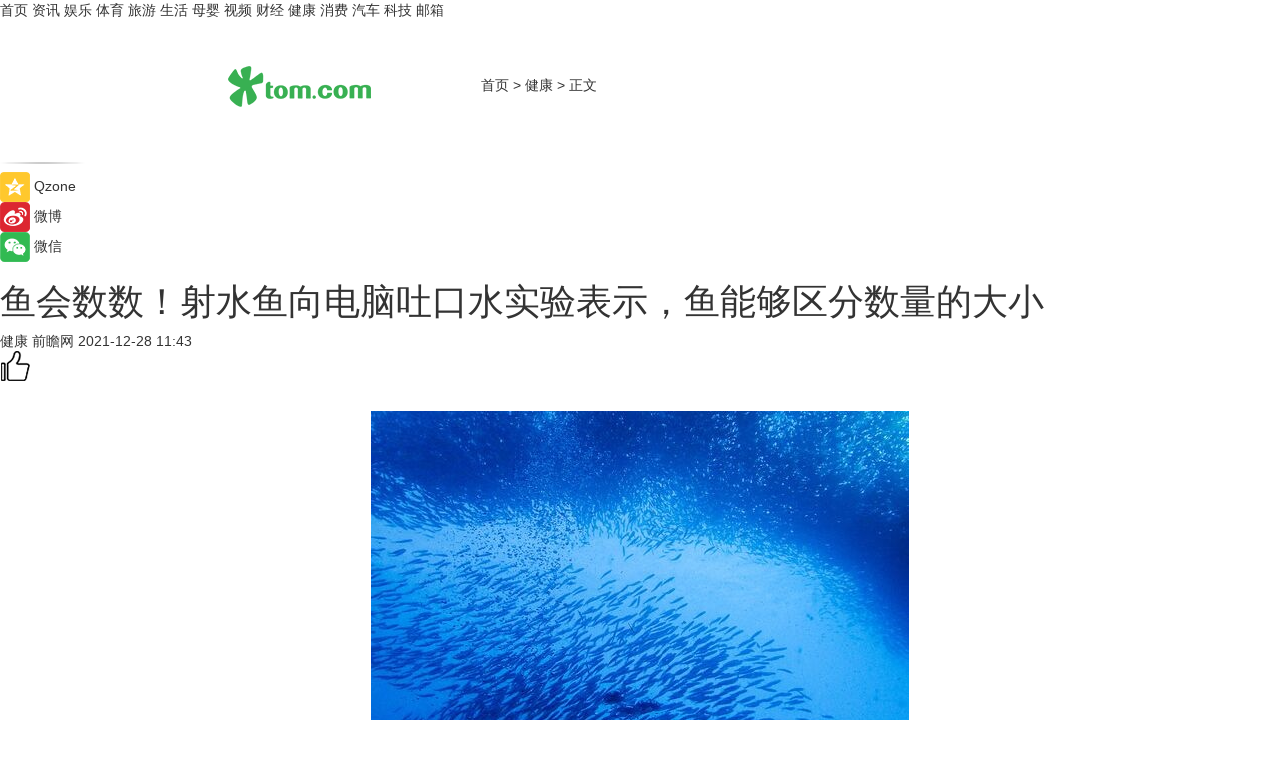

--- FILE ---
content_type: text/html
request_url: https://health.tom.com/202112/1897002414.html
body_size: 9380
content:
<!DOCTYPE html>
<html xmlns="http://www.w3.org/1999/xhtml"  lang="zh-CN" >

<!-- openCMs sreach -->
<head>
    <meta http-equiv="Content-Type" content="text/html; charset=UTF-8">
	<meta name="viewport" content="width=device-width, initial-scale=1.0">
    <meta http-equiv="X-UA-Compatible" content="IE=edge,chrome=1" >
	<meta name="referrer" content="unsafe-url" />
	<meta name="robots" content="index, follow">
   
    <title>鱼会数数！射水鱼向电脑吐口水实验表示，鱼能够区分数量的大小_TOM健康</title><meta name="Description" content="鱼到底会不会数数？之前的各种研究都认为，像许多鸟类和哺乳动物一样，鱼类也能数数，并具有天生的数字感。">
        <meta name="keywords" content="鱼,鱼会数数,射水鱼,数字感,捕获猎物">
        <meta name="Imageurl" content="https://imgs.tom.com/finance/202112/1897002414/THUMBNAIL862c055b4c5562e5.jpg">
        <meta property="og:type" content="article"/>
        <meta property="og:title" content="鱼会数数！射水鱼向电脑吐口水实验表示，鱼能够区分数量的大小"/>
        <meta property="og:description" content="鱼到底会不会数数？之前的各种研究都认为，像许多鸟类和哺乳动物一样，鱼类也能数数，并具有天生的数字感。"/>
        <meta property="og:image" content="https://imgs.tom.com/finance/202112/1897002414/THUMBNAIL862c055b4c5562e5.jpg"/>
        <meta property="og:url" content="https://health.tom.com/202112/1897002414.html"/>
        <meta property="og:release_date" content="2022-12-28 11:43"/>
    <link rel="canonical" href="https://health.tom.com/202112/1897002414.html"/>
	<meta name="applicable-device" content="pc,mobile">
	
    <!--加载图标-->
	   	 <link href="https://www.tom.com/system/modules/my.opencms.news/resources/tom/bootstrap/css/bootstrap.min.css" rel="stylesheet" type="text/css">
   	  <link href="//www.tom.com/system/modules/my.opencms.news/resources/pc/css/newcontent_auto3.css?v=5" rel="stylesheet" type="text/css">
   
	
</head>
<body>
<input  type="hidden"  value ="0" id="sltop"/>
<input  type="hidden"  value ="1193" id="jsonid"/>
<input  type="hidden"  value="/health/" id="category">
<div class="index_nav">
   <div class="index_nav_child">
<div class="index_nav_left">
<a href="//www.tom.com" title="TOM首页" id="shouye">首页</a>
<a href="//news.tom.com" title="TOM资讯" id="news">资讯</a>
<!--
<a href="//lookin.tom.com/" title="LOOKin" id="LOOKin">LOOKin</a>
-->
<a href="//ent.tom.com" title="TOM娱乐" id="ent" >娱乐</a>
<a href="//sports.tom.com" title="TOM体育" id="sports">体育</a>
<!--<a href="//star.tom.com" title="TOM明星" id="gossip">明星</a>-->
<!--<a href="//fashion.tom.com" title="TOM时尚" id="fashion">时尚</a>-->
<a href="//travel.tom.com" id="travel" title="TOM旅游">旅游</a>
<a href="//life.tom.com" title="TOM生活" id="life">生活</a>
<a href="//baby.tom.com" title="TOM母婴" id="baby">母婴</a>
<!--<a href="//marketing.tom.com" title="TOM营销" id="marketing">营销</a>-->
<!--<a href="//vip.tom.com" title="TOM邮箱" id="mail" target="_blank">邮箱</a>-->
<!--<a href="//biz.tom.com" id="biz" title="TOM商业">商业</a>-->
<a href="//v.tom.com" id="tv" target="_blank" title="TOM视频">视频</a>
<a href="//finance.tom.com" id="finance" title="TOM财经">财经</a>
<a href="//health.tom.com" id="health" title="TOM健康">健康</a>
<!--
<a href="//joke.tom.com" id="joke" title="TOM段子">段子</a>
-->
<a href="//xiaofei.tom.com" title="TOM消费" id="xiaofei">消费</a>
<a href="//car.tom.com" title="TOM汽车" id="car">汽车</a>
<!--<a href="//www.ule.com" title="TOM购物" target="_blank">购物</a>-->
<a href="//tech.tom.com" title="TOM科技" id="tech">科技</a>
<a href="//vip.tom.com/" title="TOM邮箱" target="_blank" id="vipmail">邮箱</a>
</div>
</div>
</div>
<div class="content_nav" id="content_nav">
    <div class="content_nav_box">
        <!--二维码-->
        <div id="qrcode" style="width:200px;height:200px;position:fixed;left:50%;top:50%; display:none;margin-left:-100px;margin-top:-100px;">aaa</div>
        <a class="back_arrow" id="back_arrow" href="javascript:history.back(-1)"><img src="https://www.tom.com/system/modules/my.opencms.news/resources/pc/pic/back_arow.png" alt></a>
        <a class="back_hot" id="back_hot" href="javascript:history.back(-1)"><img src="https://www.tom.com/system/modules/my.opencms.news/resources/pc/pic/tom_back.png" alt></a>
        <span class="tom_pc_logo"  href="https://www.tom.com"><img src="https://www.tom.com/system/modules/my.opencms.news/resources/pc/pic/tom_pc_logo.png" alt="logo"></span>
        <span class="tom_com_logo"><a href="https://www.tom.com/index2.html"> <img src="https://www.tom.com/system/modules/my.opencms.news/resources/tom/tomLogo1.png" alt="logo" ></a></span>
        <img class="tom_share" data-toggle="modal" data-target=".bs-example-modal-lg" src="//www.tom.com/system/modules/my.opencms.news/resources/pc/pic/tom_share.png" style="display: none;" alt>
		<a class="nav_left01" href="https://www.tom.com" title="网站首页" target="_blank">首页</a>
		<span class="nav_left01">&gt</span>
        <a class="nav_left01" href="https://health.tom.com" title="TOM健康" target="_blank">健康</a>
        <span class="nav_left01">&gt</span>
        <span class="nav_left01">正文</span>
        <span class="share_btn" name="sharebtn"  id="sharebtn" onclick="shareopen()"><img src="//www.tom.com/system/modules/my.opencms.news/resources/pc/pic/share_btn.png" alt></span>
        <div class="right_search_box" style="display:none;">
            <input value="">
            <span class="search_box_btn"><img src="//www.tom.com/system/modules/my.opencms.news/resources/pc/pic/search_btn_icon.png" alt></span>
        </div>
    </div>
</div>
<div class="wxAlert" style="display:none;z-index:9999;padding: 15px;border-radius: 3px; width:240px;height:67px;background:rgba(19,23,31,0.8);position:fixed;top:50%;left:50%;margin-top:-33.5px;margin-left:-120px;font-size:13px;color:#fff;">
    <img style="width:10px;height:9.5px;position:absolute;top:5px;right:5px;" src="https://www.tom.com/system/modules/my.opencms.news/resources/pc/pic/wx_close.png" alt>
    点击下方菜单栏  “ <img src="https://www.tom.com/system/modules/my.opencms.news/resources/shareios3.png" class="sharicoimg"  style="width: 27px; height: 27px;vertical-align: middle;" alt> ” 选择 “分享”， 把好文章分享出去!
</div>


<!-- 微信提示 -->
<div class="modal fade " id="wxmyModal" tabindex="-1" role="dialog" aria-labelledby="wxmyModalLabel" aria-hidden="true" >
    <div class="modal-dialog" >
        <img src="https://www.tom.com/system/modules/my.opencms.news/resources/shareios2.png" style="right: 0; float: right; width: 94px;margin-top:30px; margin-right:18px" alt>

        <div class="modal-content amodal-content" style="top: 250px; border:0px; width: 240px;height: 86px;left: 50%; margin-top: -33.5px;margin-left: -120px;font-size: 15px;color: rgb(255, 255, 255);background:rgba(19,23,31,0.8);padding: 4px;box-sizing: content-box;" >
            <button type="button" class="close closea" data-dismiss="modal" aria-hidden="true"  style="color: #fff;font-weight: normal; opacity: 1;">
                &times;
            </button>

            <div class="modal-body" style="padding-top:25px; text-align: center;">
                请点击右上角选择分享，把好文章分享出去
            </div>

        </div>
    </div>
</div>
<!--分享模态框-->
<div class="modal tomShare_modal fade bs-example-modal-lg tomShare_modalbs" tabindex="-1" role="dialog" aria-labelledby="myLargeModalLabel">
    <div style="margin:0;" class="modal-dialog modal-lg" role="document">
        <div class="modal-content">
            <div style="font-size:12px;" class="row text-center tomShare_modalbshe">
                <div data-dismiss="modal" class="col-xs-3"  id="pyq">
                    <img src="https://www.tom.com/system/modules/my.opencms.news/resources/pc/pic/tom_pyq.png" alt>
                    <div style="margin-top: 6px;" class="row">
                        <div class="col-xs-12">朋友圈</div>
                    </div>
                </div>
                <div data-dismiss="modal" class="col-xs-3"  id="wx">
                    <img  src="https://www.tom.com/system/modules/my.opencms.news/resources/pc/pic/tom_wechat.png" alt>
                    <div style="margin-top: 6px;" class="row">
                        <div class="col-xs-12">微信好友</div>
                    </div>
                </div>
                <div data-dismiss="modal" class="col-xs-3" id="qzone" onclick="shareToQzone()">
                    <img  src="//www.tom.com/system/modules/my.opencms.news/resources/pc/pic/tom_space.png" alt >
                    <div style="margin-top: 6px;" class="row">
                        <div class="col-xs-12">QQ空间</div>
                    </div>
                </div>
                <div data-dismiss="modal" class="col-xs-3" id="qq" onclick="shareToQQ()">
                    <img  src="https://www.tom.com/system/modules/my.opencms.news/resources/pc/pic/tom_qq1.png" alt>
                    <div style="margin-top: 6px;" class="row">
                        <div class="col-xs-12">QQ</div>
                    </div>
                </div>
            </div>
            <div style="" class="row">
                <div data-dismiss="modal" style="" class="col-xs-12 text-center tomShare_modalfb">
                    取消
                </div>
            </div>
        </div>
    </div>
</div>
<!--文章内容部分-->
<div class="content_body_box">
    <div class="content_body_left" id="content_body_left">
        <div class="scan_box">
            <div class="scan_box_text"></div>
            <div class="scan_box_img" id="scan_box_img"></div>
        </div>
        <div class="left_line"><img src="https://www.tom.com/system/modules/my.opencms.news/resources/pc/pic/left_line.png" alt></div>
        <div class="kongjian_share">
            <span class="kongjian_share_img"><img src="https://www.tom.com/system/modules/my.opencms.news/resources/pc/pic/kongjian_share.png" alt></span>
            <span class="kongjian_share_text">Qzone</span>
        </div>
        <div class="weibo_share">
            <span class="weibo_share_img"><img src="https://www.tom.com/system/modules/my.opencms.news/resources/pc/pic/weibo_share.png" alt></span>
            <span class="weibo_share_text">微博</span>
        </div>
        <div class="weixin_share">
            <span class="weixin_share_img"><img src="https://www.tom.com/system/modules/my.opencms.news/resources/pc/pic/weixin_share.png" alt></span>
            <span class="weixin_share_text">微信</span>
            <span class="weixin_share_scan" id="weixin_share_scan">
				</span>
        </div>
    </div>
    <div class="content_body_center" id="content_body_center">
        <div class="content_news_box">
            <h1 class="news_box_title news_box_title1">鱼会数数！射水鱼向电脑吐口水实验表示，鱼能够区分数量的大小</h1>

                <!-- 写下想法弹出框 -->
                <div id="alert_share" style="display:none;border-color:rgba(66,66,66,0.1);background-color:#fff;box-shadow: 4px 7px 9px -8px rgb(66,66,66);color:#000000;" class="alert alert-success alert-dismissable fade in">
                    <button style="top: -13px;right: -26px;outline: 0;" type="button" class="close" aria-hidden="true">
                        &times;
                    </button>
                    <img style="width:14px;height:14px;" src="https://www.tom.com/system/modules/my.opencms.news/resources/pc/pic/tom_check.png" alt >
                    <strong>为推荐给更多人</strong>
                    <strong data-toggle="modal"  class="setdata" data-target=".bs-example-modal-lg" style="color:#31ba52;" >分享写下你的想法></strong>
                </div>
				
				  
				<div class="news_box_inforlinre">
				<div class="news_box_inforlinreab"></div>
                <div class="news_box_infor">
				<span class="formtag">健康</span>
				 <span class="infor_from infor_froma">

								<span class="infor_from_span" >前瞻网</span>	 
                                    </span>
						<span class="infor_time">
							2021-12-28 11:43</span>
                   
                    <!--点赞新样式-->
                     	<div class="tom_fabulous tom_fabulousa">
                        <div class="tom_fabulousdiv" id="m_like">
                            <img class="tom_fabulousimg" src="https://www.tom.com/system/modules/my.opencms.news/resources/tom/phone_noclick.png" alt ><span class="tom_fabulousspan" id="num"></span>
                        </div>

                    </div>
                </div>
                <div class="news_box_text">
                    <html>
 <head></head>
 <body>
  <p>&nbsp;</p> 
  <center>
   <img src="https://imgs.tom.com/finance/202112/1897002414/CONTENT862c055b4c5562e5.jpg" alt="1" width="538">
  </center> 
  <p>鱼到底会不会数数？之前的各种研究都认为，像许多鸟类和哺乳动物一样，鱼类也能数数，并具有天生的数字感。</p> 
  <p>然而，这些实验的形式导致有人质疑，只是证明了鱼有一种大小感。例如，在两组类似猎物的圆点之间，鱼可能会选择有更多圆点的群体，而这仅仅是基于圆点所覆盖的区域更大。</p> 
  <p>近日，来自特伦托大学的专家们训练了一种鱼——这种鱼利用水流来捕获猎物——向电脑屏幕吐口水，以证明它们能够区分数字。</p> 
  <p>在新研究中，研究小组通过使用不同大小和相对位置的点来控制这些混淆因素，证明了这种鱼确实能够数数。</p> 
  <p>论文作者大卫·波特里希表示:“关于鱼是否存在数感存在争议，这是基于一个事实，即从经验上讲，不可能同时将数字信息与所有其他连续属性分开。”</p> 
  <p>特伦托大学的动物认知专家补充说:“有几个实验试图解决这个问题，但通常都不是一个完整的方式。”“我们研究的独特之处在于，以最好的方式控制了非数值变量。”</p> 
  <p>在实验中，研究人员将条纹射水鱼放置水箱中，上有电脑显示屏显示着圆点。摄像机放置在水箱下，记录下了鱼的画面，以及它们选择向哪一组圆点吐口水。</p> 
  <p>团队反复向鱼展示两组圆点——一组是3个，另一组是6个——成功地训练射水鱼不断地选择其中一个数字。</p> 
  <p>为了确保其他因素，如圆点覆盖的区域不会影响鱼的决定，该团队开发了一种软件，可以随机改变每个单独测试的圆点的大小、排列和其他细节。</p> 
  <p>这意味着，有时候6个圆点所占的空间比3个圆点所占的空间要小，但下一次它们所占据的区域可能会更大。</p> 
  <p>研究小组发现，当有新的选择时，比如6和8，而不是6和3，鱼仍然能够区分数字。然而，当面对这些不同的选择时，鱼倾向于——大约四分之三的情况下——默认选择最大或最小的数字(取决于它们所接受的训练)。</p> 
  <p>例如，一条鱼被训练选6/3的会选9/6和8/4，而一条被训练选3/6的鱼，当给出不同的组合时，会选两个数字中较低的。</p> 
  <p>相关论文发表在预印本bioRxiv上，尚未经过同行评议。</p> 
  <p>前瞻经济学人APP资讯组</p> 
  <p>本文来源前瞻网，转载请注明来源。本文内容仅代表作者个人观点，本站只提供参考并不构成任何投资及应用建议。（若存在内容、版权或其它问题，请联系）</p> 
  <p>&nbsp;</p>
 </body>
</html><!--增加原创提示-->
					<span id="adright" style="color: #ffffff;display:none">0</span>
                </div>
				</div>
				<div class="news_box_banner_pc1" style="margin-top: 10px;margin-bottom: 20px;">
					<a class="a_img_border" href="//game.tom.com?pop=1"  rel="nofollow"  ><img src="https://www.tom.com/system/modules/my.opencms.news/resources/pc/pic/banner/tem_pc1.jpg" alt/>
					<div class="guanggao">
						广告
					</div>
					</a>
				</div>
				
                <div class="news_box_operation">
				  <div class="news_box_report news_box_reporta"><a href="https://www.tom.com/partner/jubao.html" target="_blank" rel="nofollow">举报</a></div>
					 	<span class="infor_author">责任编辑：
							吉熟</span>
                  
                    <div style="margin-top: 50px;text-align: center;">
                        <div style="display: inline-block;" id="pc_like">
                            <img src="https://www.tom.com/system/modules/my.opencms.news/resources/pc/pic/pc_noclick.png"   alt >
                            <p style="margin-top: 10px;" id="num"></p>
                        </div>
                    </div>
                </div>
				  <div class="news_box_operation_mhead" >
				  
				  </div>
                <div class="news_box_operation_m" style="text-align:right;font-size:13px;color:#666666;margin-bottom:20px;">
                    责任编辑：
                    吉熟<!--<div style="margin-top: 40px;text-align: center;">
                        <div style="display: inline-block; border: 1px solid #c5c5c5; border-radius: 51px; padding: 5px; min-width: 134px; font-size: 16px; cursor: pointer; color: #4f5054;" id="m_like">
                            <img style="vertical-align: middle;width: 20px;" src="//www.tom.com/system/modules/my.opencms.news/resources/tom/phone_noclick.png"><span style="margin-top: 10px;vertical-align: middle;padding-left: 5px;" id="num">赞</span>
                        </div>

                    </div>-->

                </div>
            <!-- app分享-->
            <div class="news_box_share" id="news_box_share">
                <div id="sharetxt" class="share_title" >
                    <span>————</span>&nbsp;&nbsp;&nbsp;&nbsp;分享到&nbsp;&nbsp;&nbsp;&nbsp;<span>————</span>
                </div>
                <div id="sharebtn4" class="contect_share">
                    <div class="share_platform">
                        <div class="share_weixin"><a id="wx" onclick="shareToWx()">
                            <div><img src="https://www.tom.com/system/modules/my.opencms.news/resources/pc/pic/weixin3.png"></div>
                            <div class="share_text">微信好友</div>
                        </a>
                        </div>
                        <div class="share_quan"><a id="pyq" onclick="shareToWxpyq()">
                            <div><img src="https://www.tom.com/system/modules/my.opencms.news/resources/pc/pic/quan3.png"></div>
                            <div class="share_text">朋友圈</div>
                        </a>
                        </div>
                        <div class="share_qq"><a id="qq" onclick="shareToQQ()">
                            <div><img src="https://www.tom.com/system/modules/my.opencms.news/resources/pc/pic/QQ3.png"></div>
                            <div class="share_text">QQ好友</div>
                        </a>
                        </div>
                        <div class="share_kongjian"><a id="qzone" onclick="shareToQzone()">
                            <div><img src="https://www.tom.com/system/modules/my.opencms.news/resources/pc/pic/kongjian3.png"></div>
                            <div class="share_text">QQ空间</div>
                        </a>
                        </div>
                        <script id="app" type="text/javascript"></script>
                    </div>
                </div>
            </div>
            <div class="news_box_banner_pc"></div>
        </div>
		
		  <div class="news_box_banner_phone">
       
    </div>
		
			
		<div class="shoujiline"></div>
		<div class="shouji">
			<div class="pic_news_title">
				<span class="mrelation_titlespanicom">&nbsp;</span>
				<span class="mrelation_titlespan">相关推荐</span>
			</div>
			<div class='three_image_news'>        <a href='//finance.tom.com/202512/4250873375.html'>            <div class='news_title'>好吃也好讲究，味蕾实验TASTELAB首秀，定义品质零食新范式 </div>            <div class='news_pic3'>                <img class='pic1' src='https://imgs.tom.com/whyz/202512//4250873375/THUMBNAIL262b461e44d50c15.jpeg' alt='好吃也好讲究，味蕾实验TASTELAB首秀，定义品质零食新范式 '>                <img class='pic2' src='https://imgs.tom.com/whyz/202512//4250873375/THUMBNAILd8dfd8075678ab30.jpeg' alt='好吃也好讲究，味蕾实验TASTELAB首秀，定义品质零食新范式 '>                <img class='pic2' src='https://imgs.tom.com/whyz/202512//4250873375/THUMBNAIL505d339d92eb24ab.jpeg' alt='好吃也好讲究，味蕾实验TASTELAB首秀，定义品质零食新范式 '>            </div>        </a>        <div class='news_infor'>            <div class='source'>                <span>TOM</span>            </div>            <span class='push_time'>12-21 18:27</span>        </div>    </div><div class='three_image_news'>        <a href='//news.tom.com/202512/4707963370.html'>            <div class='news_title'>【育新实验小学】深化生态文明教育 构建课堂育人新生态 </div>            <div class='news_pic3'>                <img class='pic1' src='https://imgs.tom.com/whyz/202512/4707963370/THUMBNAILd634cfc9657e099a.jpeg' alt='【育新实验小学】深化生态文明教育 构建课堂育人新生态 '>                <img class='pic2' src='https://imgs.tom.com/whyz/202512/4707963370/THUMBNAIL81dd821c82627581.jpeg' alt='【育新实验小学】深化生态文明教育 构建课堂育人新生态 '>                <img class='pic2' src='https://imgs.tom.com/whyz/202512/4707963370/THUMBNAIL53bd3ed181680ad8.jpeg' alt='【育新实验小学】深化生态文明教育 构建课堂育人新生态 '>            </div>        </a>        <div class='news_infor'>            <div class='source'>                <span>TOM</span>            </div>            <span class='push_time'>12-15 18:07</span>        </div>    </div><div class='three_image_news'>        <a href='//finance.tom.com/202512/4326393823.html'>            <div class='news_title'>以科学铸就品质，以风味传递美学——味蕾实验TASTELAB品牌首秀惊艳亮相 </div>            <div class='news_pic3'>                <img class='pic1' src='https://imgs.tom.com/whyz/202512//4326393823/THUMBNAIL25a25bad486d7808.jpg' alt='以科学铸就品质，以风味传递美学——味蕾实验TASTELAB品牌首秀惊艳亮相 '>                <img class='pic2' src='https://imgs.tom.com/whyz/202512//4326393823/THUMBNAILfd82b7f57565e502.jpg' alt='以科学铸就品质，以风味传递美学——味蕾实验TASTELAB品牌首秀惊艳亮相 '>                <img class='pic2' src='https://imgs.tom.com/whyz/202512//4326393823/THUMBNAILe62f273c9b554e24.jpg' alt='以科学铸就品质，以风味传递美学——味蕾实验TASTELAB品牌首秀惊艳亮相 '>            </div>        </a>        <div class='news_infor'>            <div class='source'>                <span>TOM</span>            </div>            <span class='push_time'>12-22 13:07</span>        </div>    </div><div class='three_image_news'>        <a href='//news.tom.com/202512/4353563386.html'>            <div class='news_title'>造物者：一场与材质的对话，如何重塑软膜科技边界 </div>            <div class='news_pic3'>                <img class='pic1' src='https://imgs.tom.com/whyz/202512/4353563386/THUMBNAIL762b3b7dc93814c4.jpg' alt='造物者：一场与材质的对话，如何重塑软膜科技边界 '>                <img class='pic2' src='https://imgs.tom.com/whyz/202512/4353563386/THUMBNAIL437405357204dfe5.jpg' alt='造物者：一场与材质的对话，如何重塑软膜科技边界 '>                <img class='pic2' src='https://imgs.tom.com/whyz/202512/4353563386/THUMBNAILdbfd9bd155bd839b.jpg' alt='造物者：一场与材质的对话，如何重塑软膜科技边界 '>            </div>        </a>        <div class='news_infor'>            <div class='source'>                <span>TOM</span>            </div>            <span class='push_time'>12-22 22:20</span>        </div>    </div><div class='three_image_news'>        <a href='//ent.tom.com/202512/1858923563.html'>            <div class='news_title'>《书画里的中国》系列直播：陈威“时间的叠影”导览,笔墨解码山水艺术蜕变</div>            <div class='news_pic3'>                <img class='pic1' src='https://imgs.tom.com/ent/202512/1858923563/THUMBNAIL9779cc86ae3fd749.jpeg' alt='《书画里的中国》系列直播：陈威“时间的叠影”导览,笔墨解码山水艺术蜕变'>                <img class='pic2' src='https://imgs.tom.com/ent/202512/1858923563/THUMBNAILb7917001fa5473af.jpeg' alt='《书画里的中国》系列直播：陈威“时间的叠影”导览,笔墨解码山水艺术蜕变'>                <img class='pic2' src='https://imgs.tom.com/ent/202512/1858923563/THUMBNAILbb0c26419930ca10.jpeg' alt='《书画里的中国》系列直播：陈威“时间的叠影”导览,笔墨解码山水艺术蜕变'>            </div>        </a>        <div class='news_infor'>            <div class='source'>                <span>南方娱乐网</span>            </div>            <span class='push_time'>12-17 17:07</span>        </div>    </div></div>
		
		<div class="recommend_text">
		      <div class="relation_title" id="list-container">
		          <span style=""  class="relation_titlespanico">&nbsp;</span>
		          <span style="" class="relation_titlespan">热点精选</span>
		      </div>
		   <div class='item-container item-none item-noneb'><div class='divh4'><a target='_blank' href='//news.tom.com/202512/4697424835.html'>市占率第一！九牧领跑中国“好房子”卫浴赛道</a></div><ul><li class='item-center'><a class='a_img_border' target='_blank' href='//news.tom.com/202512/4697424835.html'><img class='item-img' src='https://imgs.tom.com/whyz/202512/4697424835/THUMBNAIL10bd2f573684022d.jpg' alt='市占率第一！九牧领跑中国“好房子”卫浴赛道'></a></li><li class='item-center'><a class='a_img_border' target='_blank' href='//news.tom.com/202512/4697424835.html'><img class='item-img' src='https://imgs.tom.com/whyz/202512/4697424835/THUMBNAIL0f30d278f5caf38a.jpg' alt='市占率第一！九牧领跑中国“好房子”卫浴赛道'></a></li><li class='item-center'><a class='a_img_border' target='_blank' href='//news.tom.com/202512/4697424835.html'><img class='item-img' src='https://imgs.tom.com/whyz/202512/4697424835/THUMBNAIL91a5484f4b11e9dd.jpg' alt='市占率第一！九牧领跑中国“好房子”卫浴赛道'></a></li></ul><div class='item-bottom'><p class='soddd'><a href=http://www.tom.com target='_blank' rel='nofollow' class='source_text'>TOM</a><span class='publish-time publish-timepc'>2025-12-26 20:43</span><span class='publish-time publish-timemb'>12-26 20:43</span></p></div></div><div class='item-container item-none item-noneb'><div class='divh4'><a target='_blank' href='//news.tom.com/202512/4696636703.html'>专为X3D处理器打造，技嘉X870E X3D系列主板全面上线</a></div><ul><li class='item-center'><a class='a_img_border' target='_blank' href='//news.tom.com/202512/4696636703.html'><img class='item-img' src='https://imgs.tom.com/whyz/202512/4696636703/THUMBNAILe8370da4e693dbb1.jpg' alt='专为X3D处理器打造，技嘉X870E X3D系列主板全面上线'></a></li><li class='item-center'><a class='a_img_border' target='_blank' href='//news.tom.com/202512/4696636703.html'><img class='item-img' src='https://imgs.tom.com/whyz/202512/4696636703/THUMBNAILdc46c68c8ed88f98.jpg' alt='专为X3D处理器打造，技嘉X870E X3D系列主板全面上线'></a></li><li class='item-center'><a class='a_img_border' target='_blank' href='//news.tom.com/202512/4696636703.html'><img class='item-img' src='https://imgs.tom.com/whyz/202512/4696636703/THUMBNAIL990cfef156c46cb2.jpg' alt='专为X3D处理器打造，技嘉X870E X3D系列主板全面上线'></a></li></ul><div class='item-bottom'><p class='soddd'><a href=http://www.tom.com target='_blank' rel='nofollow' class='source_text'>TOM</a><span class='publish-time publish-timepc'>2025-12-26 20:42</span><span class='publish-time publish-timemb'>12-26 20:42</span></p></div></div><div class='item-container item-none item-noneb'><div class='divh4'><a target='_blank' href='//news.tom.com/202512/4701224909.html'>浪漫星光跨年夜爱在阳澄迎双旦——苏州阳澄半岛乐园双旦活动璀璨启幕</a></div><ul><li class='item-center'><a class='a_img_border' target='_blank' href='//news.tom.com/202512/4701224909.html'><img class='item-img' src='https://imgs.tom.com/whyz/202512/4701224909/THUMBNAIL10e3907b937e0bd6.jpg' alt='浪漫星光跨年夜爱在阳澄迎双旦——苏州阳澄半岛乐园双旦活动璀璨启幕'></a></li><li class='item-center'><a class='a_img_border' target='_blank' href='//news.tom.com/202512/4701224909.html'><img class='item-img' src='https://imgs.tom.com/whyz/202512/4701224909/THUMBNAIL09b908e85195dc23.jpg' alt='浪漫星光跨年夜爱在阳澄迎双旦——苏州阳澄半岛乐园双旦活动璀璨启幕'></a></li><li class='item-center'><a class='a_img_border' target='_blank' href='//news.tom.com/202512/4701224909.html'><img class='item-img' src='https://imgs.tom.com/whyz/202512/4701224909/THUMBNAIL380eb25e48843fab.jpg' alt='浪漫星光跨年夜爱在阳澄迎双旦——苏州阳澄半岛乐园双旦活动璀璨启幕'></a></li></ul><div class='item-bottom'><p class='soddd'><a href=http://www.tom.com target='_blank' rel='nofollow' class='source_text'>TOM</a><span class='publish-time publish-timepc'>2025-12-26 20:41</span><span class='publish-time publish-timemb'>12-26 20:41</span></p></div></div><div class='item-container item-none item-noned'><ul class='tem-nonere'><li class='item-left'><a  class='a_img_border'  target='_blank' href='//sports.tom.com/202512/4702373805.html'><img class='item-img' src='https://imgs.tom.com/whyz/202512/4702373805/THUMBNAIL9b458a263f4cb1ca.jpg' alt='361°与亚奥理事会开启新一轮战略合作，共赴亚洲体育事业新征程'></a></li><li class='item-right'><div class='divh4'><a target='_blank' href='//sports.tom.com/202512/4702373805.html'>361°与亚奥理事会开启新一轮战略合作，共赴亚洲体育事业新征程</a></div><p class='soddd'><a href=http://www.tom.com target='_blank' rel='nofollow' class='source_text'>TOM</a><span class='publish-time publish-timepc'>2025-12-26 20:40</span><span class='publish-time publish-timemb'>12-26 20:40</span></p></li></ul></div><div class='item-container item-none item-noneb'><div class='divh4'><a target='_blank' href='//xiaofei.tom.com/202512/4701106058.html'>全球首款商用ComfyUIAgent上线，RunningHub与阿里ComfyUI-Copilot联手重塑AI工作流开发</a></div><ul><li class='item-center'><a class='a_img_border' target='_blank' href='//xiaofei.tom.com/202512/4701106058.html'><img class='item-img' src='https://imgs.tom.com/whyz/202512/4701106058/THUMBNAIL8c12ecf440115ee8.jpg' alt='全球首款商用ComfyUIAgent上线，RunningHub与阿里ComfyUI-Copilot联手重塑AI工作流开发'></a></li><li class='item-center'><a class='a_img_border' target='_blank' href='//xiaofei.tom.com/202512/4701106058.html'><img class='item-img' src='https://imgs.tom.com/whyz/202512/4701106058/THUMBNAIL35879cdc969076ec.jpg' alt='全球首款商用ComfyUIAgent上线，RunningHub与阿里ComfyUI-Copilot联手重塑AI工作流开发'></a></li><li class='item-center'><a class='a_img_border' target='_blank' href='//xiaofei.tom.com/202512/4701106058.html'><img class='item-img' src='https://imgs.tom.com/whyz/202512/4701106058/THUMBNAILe8d6bf5290aa671e.jpg' alt='全球首款商用ComfyUIAgent上线，RunningHub与阿里ComfyUI-Copilot联手重塑AI工作流开发'></a></li></ul><div class='item-bottom'><p class='soddd'><a href=http://www.tom.com target='_blank' rel='nofollow' class='source_text'>TOM</a><span class='publish-time publish-timepc'>2025-12-26 20:40</span><span class='publish-time publish-timemb'>12-26 20:40</span></p></div></div><div class='item-container item-none item-noneb'><div class='divh4'><a target='_blank' href='//news.tom.com/202512/4699680345.html'>361度战略携手天津体育学院，共筑产学研融合创新平台</a></div><ul><li class='item-center'><a class='a_img_border' target='_blank' href='//news.tom.com/202512/4699680345.html'><img class='item-img' src='https://imgs.tom.com/whyz/202512/4699680345/THUMBNAIL2af8ce1bf724a516.jpg' alt='361度战略携手天津体育学院，共筑产学研融合创新平台'></a></li><li class='item-center'><a class='a_img_border' target='_blank' href='//news.tom.com/202512/4699680345.html'><img class='item-img' src='https://imgs.tom.com/whyz/202512/4699680345/THUMBNAILc3570d8c37524975.jpg' alt='361度战略携手天津体育学院，共筑产学研融合创新平台'></a></li><li class='item-center'><a class='a_img_border' target='_blank' href='//news.tom.com/202512/4699680345.html'><img class='item-img' src='https://imgs.tom.com/whyz/202512/4699680345/THUMBNAIL7046529f1bb890c7.jpg' alt='361度战略携手天津体育学院，共筑产学研融合创新平台'></a></li></ul><div class='item-bottom'><p class='soddd'><a href=http://www.tom.com target='_blank' rel='nofollow' class='source_text'>TOM</a><span class='publish-time publish-timepc'>2025-12-26 20:39</span><span class='publish-time publish-timemb'>12-26 20:39</span></p></div></div><div class='item-container item-none item-noneb'><div class='divh4'><a target='_blank' href='//news.tom.com/202512/4699949696.html'>锚定高端户外场景 兔头妈妈与长白山万达国际滑雪场开展第四年深度合作</a></div><ul><li class='item-center'><a class='a_img_border' target='_blank' href='//news.tom.com/202512/4699949696.html'><img class='item-img' src='https://imgs.tom.com/whyz/202512/4699949696/THUMBNAIL8fc0ea57606a3a36.jpg' alt='锚定高端户外场景 兔头妈妈与长白山万达国际滑雪场开展第四年深度合作'></a></li><li class='item-center'><a class='a_img_border' target='_blank' href='//news.tom.com/202512/4699949696.html'><img class='item-img' src='https://imgs.tom.com/whyz/202512/4699949696/THUMBNAIL1e92222b629a9c1a.jpg' alt='锚定高端户外场景 兔头妈妈与长白山万达国际滑雪场开展第四年深度合作'></a></li><li class='item-center'><a class='a_img_border' target='_blank' href='//news.tom.com/202512/4699949696.html'><img class='item-img' src='https://imgs.tom.com/whyz/202512/4699949696/THUMBNAILc9e02a96c83d114d.jpg' alt='锚定高端户外场景 兔头妈妈与长白山万达国际滑雪场开展第四年深度合作'></a></li></ul><div class='item-bottom'><p class='soddd'><a href=http://www.tom.com target='_blank' rel='nofollow' class='source_text'>TOM</a><span class='publish-time publish-timepc'>2025-12-26 20:36</span><span class='publish-time publish-timemb'>12-26 20:36</span></p></div></div><div class='item-container item-none item-noned'><ul class='tem-nonere'><li class='item-left'><a  class='a_img_border'  target='_blank' href='//tech.tom.com/202512/4697342316.html'><img class='item-img' src='https://imgs.tom.com/whyz/202512/4697342316/THUMBNAIL274e87ca037721de.jpg' alt='能源央企规模化适配鸿蒙 覆盖办公、生产、党建等全场景应用'></a></li><li class='item-right'><div class='divh4'><a target='_blank' href='//tech.tom.com/202512/4697342316.html'>能源央企规模化适配鸿蒙 覆盖办公、生产、党建等全场景应用</a></div><p class='soddd'><a href=http://www.tom.com target='_blank' rel='nofollow' class='source_text'>TOM</a><span class='publish-time publish-timepc'>2025-12-26 20:36</span><span class='publish-time publish-timemb'>12-26 20:36</span></p></li></ul></div></div> 
		   <div class="newdixian">
        人家也是有底线的啦~
    </div>
		
    </div>

  
  
   
  
  
    <div class="content_body_right" id="content_body_right">
		 <div class="body_right_banner" id="body_right_banner"><div class="guanggao" style="display:none">广告</div>
        </div>
	
        <div class="recommend_pic_news" id="recommend_pic_news">
            <div class="pic_news_title">相关推荐</div>

            <div class='pic_news01'><a href='//finance.tom.com/202512/4250873375.html' target='_blank' title='好吃也好讲究，味蕾实验TASTELAB首秀，定义品质零食新范式 '><img src='https://imgs.tom.com/whyz/202512//4250873375/THUMBNAIL262b461e44d50c15.jpeg' width='270' height='152' alt><p class='pic_news01_title'>好吃也好讲究，味蕾实验TASTELAB首秀，定义品质零食新范式 </p></a></div><div class='friend_line'></div><div class='pic_news01'><a href='//news.tom.com/202512/4707963370.html' target='_blank' title='【育新实验小学】深化生态文明教育 构建课堂育人新生态 '><img src='https://imgs.tom.com/whyz/202512/4707963370/THUMBNAILd634cfc9657e099a.jpeg' width='270' height='152' alt><p class='pic_news01_title'>【育新实验小学】深化生态文明教育 构建课堂育人新生态 </p></a></div><div class='friend_line'></div><div class='pic_news01'><a href='//finance.tom.com/202512/4326393823.html' target='_blank' title='以科学铸就品质，以风味传递美学——味蕾实验TASTELAB品牌首秀惊艳亮相 '><img src='https://imgs.tom.com/whyz/202512//4326393823/THUMBNAIL25a25bad486d7808.jpg' width='270' height='152' alt><p class='pic_news01_title'>以科学铸就品质，以风味传递美学——味蕾实验TASTELAB品牌首秀惊艳亮相 </p></a></div><div class='friend_line'></div><div class='pic_news01'><a href='//news.tom.com/202512/4353563386.html' target='_blank' title='造物者：一场与材质的对话，如何重塑软膜科技边界 '><img src='https://imgs.tom.com/whyz/202512/4353563386/THUMBNAIL762b3b7dc93814c4.jpg' width='270' height='152' alt><p class='pic_news01_title'>造物者：一场与材质的对话，如何重塑软膜科技边界 </p></a></div><div class='friend_line'></div><div class='pic_news01'><a href='//ent.tom.com/202512/1858923563.html' target='_blank' title='《书画里的中国》系列直播：陈威“时间的叠影”导览,笔墨解码山水艺术蜕变'><img src='https://imgs.tom.com/ent/202512/1858923563/THUMBNAIL9779cc86ae3fd749.jpeg' width='270' height='152' alt><p class='pic_news01_title'>《书画里的中国》系列直播：陈威“时间的叠影”导览,笔墨解码山水艺术蜕变</p></a></div><div class='friend_line'></div></div>
       
         <div id="makeline"></div>
        <input type='hidden' id="markvalue"/>
        <div class="body_right_banner" id="body_right_bottom_banner"><div class="guanggao">广告</div>
        </div>
    </div>
</div>
	<span  id="back_top"></span>
	 <span class="ina_fhdb" id="ina_fhdb"><img src="//www.tom.com/system/modules/my.opencms.news/resources/tom/fhdb1.png" alt></span>

<div class="content_bottom_box">
<div class="content_bottom">
<div class="content_bottom_line"></div>
<div class="content_bottom1">
<a href="http://www.tomgroup.com/chs/" target="_blank" rel="nofollow">TOM集团</a>
<a href="//www.tom.com/partner/adserver.html" target="_blank" rel="nofollow">广告服务</a>
<a href="//www.tom.com/partner/jointom.html" target="_blank" rel="nofollow">加入TOM</a>
</div>
<div class="content_bottom2">Copyright © 2018 TOM.COM Corporation, All Rights Reserved 新飞网版权所有</div>
</div>
</div>




    <script src="//www.tom.com/system/modules/my.opencms.news/resources/tom/pc/js/jquery-3.2.1.min.js"></script> 
  <script src="//www.tom.com/system/modules/my.opencms.news/resources/pc/minjs/jquery.cookie.min.js"></script> 
      <script src="//www.tom.com/system/modules/my.opencms.news/resources/pc/js/in_content_auto_nav.js"></script>
	    <script src="//www.tom.com/system/modules/my.opencms.news/resources/pc/js/in_content_auto.js?v=9"></script>
    <script type="text/javascript" src="https://www.tom.com/system/modules/my.opencms.news/resources/pc/js/qrcode.min.js"></script>
	  <script src="https://www.tom.com/system/modules/my.opencms.news/resources/pc/minjs/get_track.min.js"></script> 
    <script src="//www.tom.com/system/modules/my.opencms.news/resources/tom/test/js/bootstrap.min.js" charset="utf-8"></script> 
	
	 
</body>
</html>
